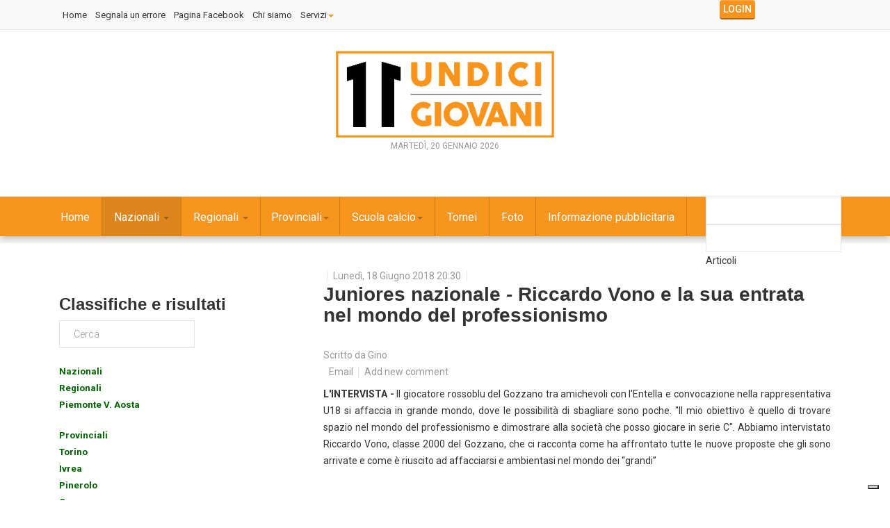

--- FILE ---
content_type: text/html; charset=utf-8
request_url: https://www.google.com/recaptcha/api2/aframe
body_size: 263
content:
<!DOCTYPE HTML><html><head><meta http-equiv="content-type" content="text/html; charset=UTF-8"></head><body><script nonce="iPaoBHC8ICbdw81e1e4CIQ">/** Anti-fraud and anti-abuse applications only. See google.com/recaptcha */ try{var clients={'sodar':'https://pagead2.googlesyndication.com/pagead/sodar?'};window.addEventListener("message",function(a){try{if(a.source===window.parent){var b=JSON.parse(a.data);var c=clients[b['id']];if(c){var d=document.createElement('img');d.src=c+b['params']+'&rc='+(localStorage.getItem("rc::a")?sessionStorage.getItem("rc::b"):"");window.document.body.appendChild(d);sessionStorage.setItem("rc::e",parseInt(sessionStorage.getItem("rc::e")||0)+1);localStorage.setItem("rc::h",'1768933131397');}}}catch(b){}});window.parent.postMessage("_grecaptcha_ready", "*");}catch(b){}</script></body></html>

--- FILE ---
content_type: text/css
request_url: https://www.11giovani.it/templates/11giovani/html/mod_sclogin/themes/aboutsport.css
body_size: 625
content:
/*---- login module---------------*/
.sclogin {
    overflow: visible
}

.sclogin .powered-by {
    clear: both
}

#login-modal {
    top: 15%
}

div.sclogin-social-login a.show,div.sclogin-joomla-login a.show,div.sclogin-social-connect a.show {
    margin-bottom: 9px
}

div.sclogin-social-connect,div.social-login.reconnect:nth-of-type(2) {
    clear: left
}

.sclogin li.connect .social-login.reconnect {
    clear: none
}

input#sclogin-username.input-block-level,input#sclogin-passwd.input-block-level {
    height: 30px
}

.sclogin a.forgot.btn {
    height: 54px!important;
    padding: 0
}

.sclogin a.forgot.btn i {
    margin-top: 16px
}

#form-sclogin-submitcreate a,.sclogin-modal-links a.btn,.scuser-menu a.dropdown-toggle {
    text-decoration: none!important
}

#form-sclogin-submitcreate a,.scuser-menu a.dropdown-toggle {
    color: white;
    padding: 7px;
}
.sourcecoast .btn
{
	color : white;
}
.sclogin [class*=span] {
    margin-left: 0!important
}

.sclogin .clearfix {
    clear: both
}

#sclogin-username,#sclogin-passwd {
    margin-top: 0
}

.sclogin-joomla-login.vertical input#sclogin-username.input-block-level,.sclogin-joomla-login.vertical input#sclogin-passwd.input-block-level {
    width: 87%!important;
    height: 54px!important
}

.sclogin-joomla-login.vertical a.forgot.btn {
    width: 13%!important;
    color:white;
    background-image:linear-gradient(to bottom, #000, #222);
    background-position:inherit;
}

.sclogin-joomla-login.vertical input#sclogin-username.input-append,.sclogin-joomla-login.vertical input#sclogin-passwd.input-append {
    width: 100%
}

.sclogin-joomla-login.vertical #form-sclogin-submitcreate .btn {
    margin-top: 2px!important;
    color:white;
    background-image:linear-gradient(to bottom, #000, #222);
		background-position:inherit;
		padding:10px;
}

.sclogin-joomla-login.horizontal .control-group {
    margin-right: 2px
}

.sclogin-modal-links a {
    margin-right: 5px
    
}

.sclogin-modal-links a.btn-primary {
    color: #fff;
    padding:5px;
}

.sourcecoast.modal .modal-title {
    font-size: 28px;
    font-weight: 300;
    margin-top: 0;
    margin-bottom: 26px;
    line-height: 40px;
    color: white;
}
#sclogin-remember
{
	display:inline;
}
.sourcecoast .modal-header {
    border-bottom: 0;
    background-color:#f7941e ;
}

.sclogin .flat-list {
    display: block!important;
    border: none!important;
    box-shadow: none!important;
    -webkit-box-shadow: none!important;
    margin-top: 1px!important
}

.sclogin .logout-button {
    margin-top: 0
}

.sclogin .sclogout-button {
    float: left;
    margin-right: 5px
}

.sclogin .scuser-menu.dropdown-view {
    float: left
}

.sclogin .scuser-menu.list-view {
    clear: both
}

.sclogin #scprofile-pic,.sclogin .sclogin-greeting {
    margin-bottom: 5px
}

.sc-connect-user {
    clear: both
}

.header .sclogin span,.header .sclogin-modal-links {
    padding: 0 10px
}

.header .sclogin span a,.header .sclogin-modal-links a {
    padding: 10px 13px;
    margin-right: 0
}

.sclogin li.connect {
    margin-top: 5px
}

.sclogin li.connect .reconnect a {
    padding: 0
}

.sclogin .bottom {
    border-top: 1px solid #ddd;
    padding-top: 15px;
    padding-bottom: 0
}

.sclogin .top {
    border-bottom: 1px solid #ddd;
    margin-bottom: 20px;
    padding-top: 0;
    padding-bottom: 15px
}

.sclogin .side {
    padding-left: 15px
}

.sclogin-social-login .pull-left {
    margin: 5px
}

.sclogin-greeting,.sclogout-button {
    float: left
}

.sclogout-button form {
    margin: 0
}

.sclogout-button .btn {
    padding: 4px 12px;
    margin-top: 0;
    margin-left: 5px
}

.sclogin .nav span {
    font-size: 13px
}

.sclogin .nav li {
    line-height: 43px
}

.sourcecoast .btn {
    border: 0;
    background-image: none;
    background-color: #333;
    padding: 16px 22px
}

.sourcecoast .btn-primary {
    background-color: #46b277
}

.sourcecoast .btn-primary:hover {
    background-color: rgba(70,178,119,.6)
}

.scuser-menu .nav .dropdown {
    width: 139px;
    text-align: center
}

.scuser-menu .nav .dropdown .dropdown-menu {
    background-color: #333
}

.scuser-menu .nav .dropdown .dropdown-menu li>a:hover {
    color: #d84030
}

.scuser-menu .nav .dropdown .dropdown-menu li>a:hover a {
    width: 32px
}

.sclogin li.connect {
    line-height: 20px;
    text-align: center
}

.sclogin li.dropdown .dropdown-menu {
    width: 139px;
    padding: 10px 0 10px 10px
}

.sourcecoast .row-fluid
{
	marg
}
.sourcecoast .modal-body
{
	margin-left:auto;
	margin-right:auto;
}


--- FILE ---
content_type: text/css
request_url: https://www.11giovani.it/media/com_ingallery/css/frontend.css?v=1.99.5
body_size: 5133
content:
@font-face {
  font-family: 'ingfont';
  src: url('../font/ingfont.eot?98740281');
  src: url('../font/ingfont.eot?98740281#iefix') format('embedded-opentype'),
       url('../font/ingfont.woff2?98740281') format('woff2'),
       url('../font/ingfont.woff?98740281') format('woff'),
       url('../font/ingfont.ttf?98740281') format('truetype'),
       url('../font/ingfont.svg?98740281#ingfont') format('svg');
  font-weight: normal;
  font-style: normal;
}

 
 [class^="ing-icon-"]:before, [class*=" ing-icon-"]:before {
  font-family: "ingfont";
  font-style: normal;
  font-weight: normal;
  speak: none;
 
  display: inline-block;
  text-decoration: inherit;
  width: 1em;
  margin-right: .2em;
  text-align: center;
  /* opacity: .8; */
 
  /* For safety - reset parent styles, that can break glyph codes*/
  font-variant: normal;
  text-transform: none;
 
  /* fix buttons height, for twitter bootstrap */
  line-height: 1em;
 
  /* Animation center compensation - margins should be symmetric */
  /* remove if not needed */
  margin-left: .2em;
 
  /* you can be more comfortable with increased icons size */
  /* font-size: 120%; */
 
  /* Font smoothing. That was taken from TWBS */
  -webkit-font-smoothing: antialiased;
  -moz-osx-font-smoothing: grayscale;
 
  /* Uncomment for 3D effect */
  /* text-shadow: 1px 1px 1px rgba(127, 127, 127, 0.3); */
}

[class^="ing-icon-"].ing-fw:before, [class*=" ing-icon-"].ing-fw:before{
	margin:0;width:auto;line-height:1;
}
 
.ing-icon-file-code:before { content: '\e800'; } /* '' */
.ing-icon-upload-1:before { content: '\e801'; } /* '' */
.ing-icon-cancel:before { content: '\e802'; } /* '' */
.ing-icon-cancel-1:before { content: '\e803'; } /* '' */
.ing-icon-video:before { content: '\e804'; } /* '' */
.ing-icon-file-video:before { content: '\e805'; } /* '' */
.ing-icon-left-open:before { content: '\e806'; } /* '' */
.ing-icon-right-open:before { content: '\e807'; } /* '' */
.ing-icon-infinity:before { content: '\e808'; } /* '' */
.ing-icon-gauge:before { content: '\e809'; } /* '' */
.ing-icon-up-open:before { content: '\e80a'; } /* '' */
.ing-icon-down-open:before { content: '\e80b'; } /* '' */
.ing-icon-cancel-2:before { content: '\e80c'; } /* '' */
.ing-icon-eye:before { content: '\e80d'; } /* '' */
.ing-icon-plus:before { content: '\e80e'; } /* '' */
.ing-icon-ok:before { content: '\e80f'; } /* '' */
.ing-icon-heart:before { content: '\e810'; } /* '' */
.ing-icon-comment:before { content: '\e811'; } /* '' */
.ing-icon-heart-1:before { content: '\e812'; } /* '' */
.ing-icon-comment-1:before { content: '\e813'; } /* '' */
.ing-icon-thumbs-up:before { content: '\e814'; } /* '' */
.ing-icon-thumbs-down:before { content: '\e815'; } /* '' */
.ing-icon-location:before { content: '\e816'; } /* '' */
.ing-icon-heart-empty:before { content: '\e817'; } /* '' */
.ing-icon-play:before { content: '\e818'; } /* '' */
.ing-icon-spin2:before { content: '\e819'; } /* '' */
.ing-icon-heart-2:before { content: '\e81a'; } /* '' */
.ing-icon-comment-2:before { content: '\e81b'; } /* '' */
.ing-icon-plus-1:before { content: '\e81c'; } /* '' */
.ing-icon-youtube-play:before { content: '\e81d'; } /* '' */
.ing-icon-comment-alt:before { content: '\e81e'; } /* '' */
.ing-icon-play-1:before { content: '\e81f'; } /* '' */
.ing-icon-angle-right-1:before { content: '\e820'; } /* '' */
.ing-icon-angle-up-1:before { content: '\e821'; } /* '' */
.ing-icon-angle-down-1:before { content: '\e822'; } /* '' */
.ing-icon-angle-left-1:before { content: '\e823'; } /* '' */
.ing-icon-link-1:before { content: '\e824'; } /* '' */
.ing-icon-spin2-1:before { content: '\e831'; } /* '' */
.ing-icon-link:before { content: '\f07b'; } /* '' */
.ing-icon-comment-empty:before { content: '\f0e5'; } /* '' */
.ing-icon-angle-left:before { content: '\f104'; } /* '' */
.ing-icon-angle-right:before { content: '\f105'; } /* '' */
.ing-icon-angle-up:before { content: '\f106'; } /* '' */
.ing-icon-angle-down:before { content: '\f107'; } /* '' */
.ing-icon-ellipsis:before { content: '\f141'; } /* '' */
.ing-icon-ellipsis-vert:before { content: '\f142'; } /* '' */
.ing-icon-minus-squared-alt:before { content: '\f147'; } /* '' */
.ing-icon-instagram:before { content: '\f16d'; } /* '' */
.ing-icon-plus-squared-alt:before { content: '\f196'; } /* '' */
.ing-icon-brush:before { content: '\f1fc'; } /* '' */





.animate-spin {
  -moz-animation: spin 2s infinite linear;
  -o-animation: spin 2s infinite linear;
  -webkit-animation: spin 2s infinite linear;
  animation: spin 2s infinite linear;
  display: inline-block;
}
@-moz-keyframes spin {
  0% {
    -moz-transform: rotate(0deg);
    -o-transform: rotate(0deg);
    -webkit-transform: rotate(0deg);
    transform: rotate(0deg);
  }

  100% {
    -moz-transform: rotate(359deg);
    -o-transform: rotate(359deg);
    -webkit-transform: rotate(359deg);
    transform: rotate(359deg);
  }
}
@-webkit-keyframes spin {
  0% {
    -moz-transform: rotate(0deg);
    -o-transform: rotate(0deg);
    -webkit-transform: rotate(0deg);
    transform: rotate(0deg);
  }

  100% {
    -moz-transform: rotate(359deg);
    -o-transform: rotate(359deg);
    -webkit-transform: rotate(359deg);
    transform: rotate(359deg);
  }
}
@-o-keyframes spin {
  0% {
    -moz-transform: rotate(0deg);
    -o-transform: rotate(0deg);
    -webkit-transform: rotate(0deg);
    transform: rotate(0deg);
  }

  100% {
    -moz-transform: rotate(359deg);
    -o-transform: rotate(359deg);
    -webkit-transform: rotate(359deg);
    transform: rotate(359deg);
  }
}
@-ms-keyframes spin {
  0% {
    -moz-transform: rotate(0deg);
    -o-transform: rotate(0deg);
    -webkit-transform: rotate(0deg);
    transform: rotate(0deg);
  }

  100% {
    -moz-transform: rotate(359deg);
    -o-transform: rotate(359deg);
    -webkit-transform: rotate(359deg);
    transform: rotate(359deg);
  }
}
@keyframes spin {
  0% {
    -moz-transform: rotate(0deg);
    -o-transform: rotate(0deg);
    -webkit-transform: rotate(0deg);
    transform: rotate(0deg);
  }

  100% {
    -moz-transform: rotate(359deg);
    -o-transform: rotate(359deg);
    -webkit-transform: rotate(359deg);
    transform: rotate(359deg);
  }
}
.ingallery,
#ingallery-popup{box-sizing:border-box;font:13px/18px 'Open Sans', sans-serif;color:#1d1d26;}
.ingallery *,
#ingallery-popup *{box-sizing:border-box;}

.ingallery-albums{margin-bottom:20px; text-align:center;}
.ingallery-album{display:inline-block; padding:5px 15px; margin:0 5px 5px; border:1px solid #00b9ff; border-radius:3px; background:#fff; color:#00b9ff; transition:all ease-out 0.2s; cursor:pointer;font-size:14px;}
.ingallery-album:hover,
.ingallery-album.active{background:#00b9ff;color:#fff;}

.ingallery-items{}
.ingallery-items:after{content:"";display:block;clear:both;}
.ingallery-layout-grid .ingallery-col,
.ingallery-layout-grid .ingallery-cell{float:left;position:relative;}
.ingallery-layout-grid .ingallery-col .ingallery-cell{padding-left:0;padding-right:0;float:none;width:100%;}

.ingallery-row{}
.ingallery-row:after{content:"";display:block;clear:both;}
.slick-track > .ingallery-cell{margin-bottom:0 !important;}
.ingallery-row:last-of-type .ingallery-cell{margin-bottom:0 !important;} 
.ingallery-layout-grid .ing-cols-collapse .ingallery-cell{float:none;width:100% !important;}

.ingallery-item{position:relative;}
	a.ingallery-item-link{display:block;text-decoration:none !important;border:none !important;}
	a.ingallery-item-link:hover{text-decoration:none;}
		.ingallery-item-overlay{position:absolute;left:0;top:0;right:0;bottom:0;background:rgba(0,0,0,0.5); pointer-events:none;transition:opacity 200ms ease-out;opacity:0;}
			.ingallery-item-stats{position:absolute;left:0;top:50%;right:0;transform:translateY(-50%); color:#fff; text-align:center;margin-top:10px;transition:margin 200ms ease-out;font-size:18px; max-height:100%; overflow:hidden;padding:5px;}
			.ingallery-item-stats > span{margin:0 7px 10px; display:inline-block;}
			.ingallery-item-stats-caption{font-size:12px;line-height:1.1;}
		.ingallery-item-img{ background:#fff url(../images/loading.gif) no-repeat 50% 50%;/*background-size:contain;*/overflow:hidden;position:relative;width:100%;padding-top:100%;}
		.ingallery-item-img img{position:absolute;left:50%;top:50%;width:auto;height:auto;transform:translate(-50%,-50%);max-width:none;max-height:none;}
		.ingallery-item-video{position:relative;}
		.ingallery-item-video:after{content:"";display:block;position:absolute;right:0;top:1px;width:40px;height:36px;background:url(../images/video-icon.png) no-repeat 50% 50%;pointer-events:none;opacity:0.5;}
	.ingallery-item-box{position:relative;}
		
a.ingallery-item-link:hover .ingallery-item-overlay{opacity:1;}
a.ingallery-item-link:hover .ingallery-item-stats{margin-top:0;}

.ingallery-style-grayscale-front{}
.ingallery-style-grayscale-front img{-webkit-filter:grayscale(100%);-webkit-filter:grayscale(1);-moz-filter:grayscale(100%);-ms-filter:grayscale(100%);-o-filter:grayscale(100%);filter:gray;filter:grayscale(100%);filter:url('grayscale.svg#greyscale');}
.ingallery-style-grayscale-back{position:absolute;left:0;top:0;right:0;bottom:0;overflow:hidden;background:transparent !important;}
.ingallery-style-grayscale-back .ingallery-item-img {opacity:0;transition:opacity .2s linear;}
.ingallery-style-grayscale-back:hover .ingallery-item-img{opacity:1;}

.ingallery-style-circles-front,
.ingallery-style-circles-back,
.ingallery-style-circles-front:after{ position:absolute;left:0;top:0;right:0;bottom:0;border-radius:50%; overflow:hidden;transition: all 0.4s ease-in-out;}
.ingallery-style-circles-back .ingallery-item-overlay{opacity:1;}
.ingallery-style-circles-back .ingallery-item-stats{margin-top:0;}
.ingallery-style-circles-front{z-index:3;pointer-events:none;}
.ingallery-style-circles-front:after{z-index:4;content:"";display:block;box-shadow: inset 0 0 0 16px rgba(255,255,255,0.6), 0 1px 2px rgba(0,0,0,0.1);}
.ingallery-style-circles-back{z-index:5;transform:scale(0,0);opacity:0;}
.ingallery-style-circles .ingallery-item-box{padding-top: 100%;}
.ingallery-item-box:hover .ingallery-style-circles-front{border:inset 5px solid #fff;}
.ingallery-item-box:hover .ingallery-style-circles-front:after{box-shadow: inset 0 0 0 1px rgba(255,255,255,0.1),	0 1px 2px rgba(0,0,0,0.1);}
.ingallery-item-box:hover .ingallery-style-circles-back{transform:scale(1,1);opacity:1;}

.ingallery-style-circles2-front,
.ingallery-style-circles2-back,
.ingallery-style-circles2-front:before{ position:absolute;left:0;top:0;right:0;bottom:0;border-radius:50%; overflow:hidden;transition: all 0.4s ease-in-out;}
.ingallery-style-circles2-back .ingallery-item-overlay{opacity:1;}
.ingallery-style-circles2-back .ingallery-item-stats{margin-top:0;}
.ingallery-style-circles2-front{z-index:4;pointer-events:none;transform-origin: 95% 40%;}
.ingallery-style-circles2-front:before{content:"";display:block;box-shadow: inset 0 0 0 16px rgba(255,255,255,0.6), 0 1px 2px rgba(0,0,0,0.1);}
.ingallery-style-circles2-front:after{content: '';width:8px;height:8px;position:absolute;border-radius: 50%;top: 40%;left: 95%;margin: -4px 0 0 -4px;background: rgb(14,14,14);background: radial-gradient(ellipse at center, rgba(14,14,14,1) 0%,rgba(125,126,125,1) 100%);box-shadow: 0 0 1px rgba(255,255,255,0.9);}
.ingallery-style-circles2-back{z-index:3;}
.ingallery-style-circles2 .ingallery-item-box{padding-top: 100%;}
.ingallery-item-box:hover .ingallery-style-circles2-front{z-index:999;transform: rotate(-150deg);box-shadow: inset 0 0 0 15px rgba(255,255,255, 0.5), 0 3px 6px rgba(0,0,0,0.16), 0 3px 6px rgba(0,0,0,0.23);}
.ingallery-item-box:hover .ingallery-style-circles2-back{}

.ingallery-style-flipcards .ingallery-item-box{perspective: 600px;padding-top: 100%;}
	.ingallery-style-flipcards .ingallery-item{overflow:visible;}
	.ingallery-style-flipcards .ingallery-item-overlay{ opacity:1; transition:none;}
	.ingallery-style-flipcards .ingallery-item-stats{margin-top:0;}
	.ingallery-style-flipcards .ingallery-style-flipcards-front,
	.ingallery-style-flipcards .ingallery-style-flipcards-back{position:absolute;left:0;top:0;right:0;bottom:0;overflow:hidden;}
	.ingallery-style-flipcards .ingallery-style-flipcards-back .ingallery-item-img{height:100%;}
	.ingallery-style-flipcards .ingallery-style-flipcards-front{z-index: 900;-webkit-transform: rotateX(0deg) rotateY(0deg);
		-moz-transform: rotateX(0deg) rotateY(0deg);
		transform: rotateX(0deg) rotateY(0deg);
		-webkit-transform-style: preserve-3d;
		-moz-transform-style: preserve-3d;
		transform-style: preserve-3d;
		-webkit-backface-visibility: hidden;
		-moz-backface-visibility: hidden;
		backface-visibility: hidden;
		-webkit-transition: all .4s ease-in-out;
		transition: all .4s ease-in-out;
		box-shadow: 0 3px 6px rgba(0,0,0,0.16), 0 3px 6px rgba(0,0,0,0.23);
	}
	.ingallery-style-flipcards .ingallery-style-flipcards-back{z-index: 800;-webkit-transform: rotateY(-180deg);-moz-transform: rotateY(-179deg);transform: rotateY(-179deg);
		-webkit-transform-style: preserve-3d;-moz-transform-style: preserve-3d;transform-style: preserve-3d;
		-webkit-backface-visibility: hidden;-moz-backface-visibility: hidden;backface-visibility: hidden;
		-webkit-transition: all .4s ease-in-out;transition: all .4s ease-in-out;
		box-shadow: 0 3px 6px rgba(0,0,0,0.16), 0 3px 6px rgba(0,0,0,0.23);
	}
	
	.ingallery-style-flipcards .ingallery-item-box:hover .ingallery-style-flipcards-front{z-index: 900;-webkit-transform: rotateY(180deg);-moz-transform: rotateY(180deg);transform: rotateY(180deg);}
	.ingallery-style-flipcards .ingallery-item-box:hover .ingallery-style-flipcards-back{z-index: 1000;
	-webkit-transform: rotateX(0deg) rotateY(0deg);-moz-transform: rotateX(0deg) rotateY(0deg);transform: rotateX(0deg) rotateY(0deg);
	}


.ingallery-style-dribbble .ingallery-item-link{padding:10px 10px 8px;background:#fff;box-shadow: 0 1px 2px rgba(0,0,0,0.07);}
.ingallery-style-dribbble .ingallery-style-dribbble-wrap{overflow:hidden;}
.ingallery-style-dribbble-stats{text-align:right;color:#aaa!important;padding-top:7px;font-size:14px;}
.ingallery-style-dribbble-stats > span{margin-left:10px;}

.ingallery-loadmore{ text-align:center; padding:15px 0;}
.ingallery-loadmore-btn{display:inline-block;padding:5px 15px;border:1px solid #D667CD;border-radius:3px;background:#D667CD;color:#fff; transition:all ease-out 0.2s; cursor:pointer;}
.ingallery-loadmore-btn:hover{background:#fff;color:#D667CD;}
.ingallery-loadmore-btn.disabled,
.ingallery-loadmore-btn.disabled:hover{border-color:#d4d4d4!important;background:#d4d4d4!important;color:#999!important; cursor:not-allowed;}

.ingallery-message{padding:20px; border-radius:3px; backface-visibility:#fff;box-shadow: 0 1px 3px rgba(0,0,0,0.12), 0 1px 2px rgba(0,0,0,0.24); font:14px/18px 'Open Sans', sans-serif;color:#1d1d26; background:#fff;border-left:3px solid #000; text-align:left;}
.ingallery-message.ing-error{border-left-color:#ff3366;}
.ingallery-message.ing-success{border-left-color:#00B9FF;}
.ingallery-message-title{font-weight:bold;margin-bottom:5px;}

#ingallery-shade{position:fixed;top:0;left:0;bottom:0;right:0;background:rgba(0,0,0,0.6);z-index:99996; overflow:hidden; overflow-y:scroll;}
#ingallery-popup{overflow:visible;position:absolute;left:50%;top:10%;transform:translateX(-50%); background:#fff; border-radius:3px;transition:top 100ms ease-out;}
#ingallery-popup-wrap{ transition:height 100ms ease-out;}
#ingallery-popup-wrap:after{content:""; display:block; clear:both;}
#ingallery-popup-wrap-img{transition:width 100ms ease-out;height:100%;margin-right:330px;background:#fff url(../images/loading.gif) no-repeat 50% 50%; }
#ingallery-popup-wrap-img img,
#ingallery-popup-wrap-img video{width:100%;height:100%;}
#ingallery-popup-wrap-img .ingallery-popup-subgallery-item img{width:auto;}
#ingallery-popup-wrap-img-cnt{position:relative;min-height:100px;height:100%;}
#ingallery-popup-wrap-img-cnt.ing-video:after{position:absolute;left:50%;top:50%;transform:translate(-50%,-50%);pointer-events:none;color: #fff;content:'\e818';font-family: "ingfont";font-style: normal;font-weight: normal;speak: none;display: inline-block;text-decoration: inherit;font-variant: normal;text-transform: none;-webkit-font-smoothing: antialiased;-moz-osx-font-smoothing: grayscale;font-size:60px;text-shadow:0 1px 8px rgba(0,0,0,0.6); transition:all 200ms ease-out;}
#ingallery-popup-wrap-img-cnt.ing-video.ing-playing:after{transform:translate(-50%,-50%) scale(1.5,1.5);opacity:0;}
#ingallery-popup-wrap-content{background:#fff;position:absolute;right:0;bottom:0;top:0;padding:20px 25px;width:330px;
-webkit-box-align: stretch;-webkit-align-items: stretch;-ms-flex-align: stretch;align-items: stretch;
display: -webkit-box;display: -webkit-flex;display: -ms-flexbox;display: flex;
-webkit-box-orient: vertical;-webkit-box-direction: normal;-webkit-flex-direction: column;-ms-flex-direction: column;flex-direction: column;
-webkit-flex-shrink: 0;-ms-flex-negative: 0;flex-shrink: 0;
}
.noRight #ingallery-popup-wrap-img{margin-right:0;}
.noRight #ingallery-popup-wrap-content{display:none;}

#ingallery-popup-wrap-img-subgallery{position:relative;width:100%;height:100%;overflow:hidden;}
#ingallery-popup-wrap-img-subgallery-items{transition:all 0.3s ease-in-out;width:99999px;height:100%;}
.ingallery-popup-subgallery-item{float:left;height:100%;}
.ingallery-popup-subgallery-item img{width:auto;height:100%;}
#ingallery-popup-wrap-img-subgallery-nav{position:absolute;bottom:10px;left:50%;transform:translateX(-50%);}
#ingallery-popup-wrap-img-subgallery-nav i{display:inline-block;cursor:pointer;width:10px;height:10px;background:#fff;border:1px solid #333;border-radius:50%;opacity:0.3;margin:0 5px;}
#ingallery-popup-wrap-img-subgallery-nav i.active{opacity:0.7;}
#ingallery-popup-wrap-img-subgallery-prev,
#ingallery-popup-wrap-img-subgallery-next{position:absolute;top:50%;transform:translateY(-50%);cursor:pointer;font-size:20px;width:35px;height:35px;line-height:30px;text-align:center;color:#333;border:1px solid #333;border-radius:50%;background:#fff;opacity:0.3;transition:all 0.2s ease-in-out;}
#ingallery-popup-wrap-img-subgallery-prev{left:10px;}
#ingallery-popup-wrap-img-subgallery-next{right:10px;}


#ingallery-popup-close,
#ingallery-popup-left,
#ingallery-popup-right{position:absolute;}
#ingallery-popup-close{top:-20px;right:-25px;color:#fff;font-size:20px;cursor:pointer;opacity:0.5; z-index:99;}
#ingallery-popup-close:hover{opacity:1;}
#ingallery-popup-left,
#ingallery-popup-right{top:50%;height:100px;width:40px;margin-top:-50px;color:#fff;text-shadow:0 0 3px rgba(0,0,0,0.8);font-size:60px;opacity:0.6;cursor:pointer; transition:opacity 200ms ease-out;z-index:97;}
#ingallery-popup-left{right:100%;text-align:left;}
#ingallery-popup-right{left:100%;text-align:right;}
#ingallery-popup-left > i:before,
#ingallery-popup-right > i:before{ width:auto; margin:0;}
#ingallery-popup-wrap:hover #ingallery-popup-left,
#ingallery-popup-wrap:hover #ingallery-popup-right{opacity:0.5;}
#ingallery-popup-wrap:hover #ingallery-popup-left:hover,
#ingallery-popup-wrap:hover #ingallery-popup-right:hover{opacity:1;}

.ing-smallest#ingallery-popup{top:0!important;width:100%;}
/*.ing-smallest #ingallery-popup-wrap{height:auto!important;}*/
.ing-smallest #ingallery-popup-wrap-img{width:100%!important;/*height:auto;*/margin:0;position:relative;}
.ing-smallest #ingallery-popup-wrap-content{position:relative;width:100%;top:auto;right:auto;bottom:auto;}
.ing-smallest #ingallery-popup-close{top:5px;right:0;font-size:30px;text-shadow:0 0 3px rgba(0,0,0,0.8);}
.ing-smallest #ingallery-popup-left{left:0;right:auto;top:0;bottom:0;width:35%;height:auto;margin:0;opacity:0;}
.ing-smallest #ingallery-popup-right{right:0;left:auto;top:0;bottom:0;width:35%;height:auto;margin:0;opacity:0;}
.ing-smallest #ingallery-popup-left > i,
.ing-smallest #ingallery-popup-right > i{position:absolute;top:50%;margin-top:-10px;transition:margin 200ms ease-out;}
.ing-smallest #ingallery-popup-left > i{left:15px;}
.ing-smallest #ingallery-popup-right > i{right:15px;}
.ing-smallest:hover #ingallery-popup-left > i,
.ing-smallest:hover #ingallery-popup-right > i{margin-top:-15px;}


.ingallery-popup-content-user{height:60px;line-height:40px;vertical-align:middle; margin-bottom:15px; border-bottom:1px solid #f2f2f2;
}
.ingallery-popup-content-user,
.ingallery-popup-content-user a{color:#1d1d26;font-weight:bold;text-decoration:none;direction:ltr;}
.ingallery-popup-content-user a,
.ingallery-popup-content-user a:hover{text-decoration:none;color:#1d1d26;}
.ingallery-popup-content-user img{height:40px;width:auto;border-radius:50%; float:left;margin:0 10px 15px 0;}

.ingallery-popup-content-stats{margin-bottom:10px;color:#aaa;direction:ltr;}
.ingallery-popup-content-stats > time{float:right; }
.ingallery-popup-content-stats > span{font-size:15px;}
.ingallery-popup-content-stats > span + span{margin-left:15px;}

.ingallery-popup-content-stretch{-webkit-box-flex: 1;-webkit-flex-grow: 1;-ms-flex-positive: 1;flex-grow: 1;overflow:hidden; overflow-y:auto;margin-right:-25px;padding-right:25px;}

.ingallery-popup-content-descr{font-size:14px;line-height:1.4;margin-bottom:15px;word-wrap: break-word;}

.ingallery-popup-content-comments{word-wrap: break-word; }
.ingallery-popup-content-comments-item{margin-bottom:7px;}
.ingallery-popup-content-comments-item > strong{margin-right:5px;}
.ingallery-popup-content-descr a,
.ingallery-popup-content-comments-item a{text-decoration:none;color:#1d1d26;}
.ingallery-popup-content-descr a:hover,
.ingallery-popup-content-comments-item a:hover{ text-decoration:underline;color:#1d1d26;}


.ingallery-layout-carousel .ingallery-loadmore{display:none;}
.ingallery-layout-carousel .ingallery-cell{float:left;}

.slick-slider{position: relative;}
.slick-prev,
.slick-next{position:absolute;top:50%; display:block;line-height:60px;margin-top:-25px;color:#000;font-size:60px;opacity:0;cursor:pointer; transition:all 200ms ease-out;background:#fff;padding:0 15px 6px;z-index:99;}
.slick-prev{left:0;}
.slick-next{right:0;}
.slick-slider:hover .slick-prev,
.slick-slider:hover .slick-next{opacity:0.6;margin-top:-30px;}
.slick-prev:hover,
.slick-next:hover{opacity:1 !important;}
.slick-slider:hover .slick-prev.slick-disabled,
.slick-slider:hover .slick-next.slick-disabled,
.slick-prev.slick-disabled:hover,
.slick-next.slick-disabled:hover{opacity:0.2 !important;}

.slick-dots{padding:10px 0;text-align:center;}
.slick-dots i{display:inline-block;width:10px;height:10px;margin:0 7px;overflow:hidden;text-indent:-1000px;background:rgba(0,0,0,0.2);border-radius:50%; cursor:pointer;}
.slick-dots i:hover,
.slick-dots i.slick-active{background:rgba(0,0,0,0.4);}


.ingallery-item-card{background:#fff;-webkit-box-shadow: 0 3px 6px rgba(0,0,0,0.16), 0 3px 6px rgba(0,0,0,0.23);-moz-box-shadow: 0 3px 6px rgba(0,0,0,0.16), 0 3px 6px rgba(0,0,0,0.23);box-shadow:0 3px 6px rgba(0,0,0,0.16), 0 3px 6px rgba(0,0,0,0.23);}
.ingallery-item-card .ingallery-item-header,
.ingallery-item-card .ingallery-item-info,
.ingallery-item-card .ingallery-item-caption{padding:14px;}
.ingallery-item-card .ingallery-item-header{display: flex;flex-direction: row;flex-wrap: nowrap;align-items: center;}
.ingallery-item-card .ingallery-item-owner{display: flex;flex-direction: row;flex-wrap: nowrap;align-items: center;}
.ingallery-item-card .ingallery-item-owner a{color:#333;font-weight:600;font-size:14px; white-space: nowrap;}
.ingallery-item-card .ingallery-item-owner img{height:28px;width:auto;border-radius:50%;margin:0 7px 0 0; vertical-align: middle;}
.ingallery-item-card .ingallery-item-link{margin-left:auto;font-size:21px;}
.ingallery-item-card .ingallery-item-link a{color:#999;}
.ingallery-item-card .ingallery-item-link a:hover{color:#333;}
.ingallery-item-card .ingallery-item-link .ingallery-item-image img{width:100% !important;height:auto !important;}
.ingallery-item-card .ingallery-item-info{font-size:19px;line-height:1;color:#333;overflow: auto;}
.ingallery-item-card .ingallery-item-info .ingallery-item-likes span,
.ingallery-item-card .ingallery-item-info .ingallery-item-comments span{font-size: 14px;}
.ingallery-item-card .ingallery-item-info .ingallery-item-likes i,
.ingallery-item-card .ingallery-item-info .ingallery-item-comments i{margin-right:2px;}
.ingallery-item-card .ingallery-item-caption{font-size:13px;line-height:1.3;overflow: hidden;word-wrap: break-word;}
.ingallery-item-card .ingallery-item-info + .ingallery-item-caption{border-top:1px solid #ccc;padding-top:11px;}
.ingallery-item-card .ingallery-item-info > span + span{margin-left:14px;}
.ingallery-item-card .ingallery-item-info span.ingallery-item-date{margin:0;padding-top:3px;display:inline-block;float:right;text-align:center;text-transform: lowercase;color:#777;}
.ingallery-item-card .ingallery-item-info span.ingallery-item-date{line-height: 0.5;}
.ingallery-item-card .ingallery-item-info span.ingallery-item-date b{display:block;font-size:14px;font-weight: 600;}
.ingallery-item-card .ingallery-item-info span.ingallery-item-date i{font-size:11px;}
/*
Loader
*/
.ingLoaderWrap{padding:10px 0;}
.ingLoader{width:170px;height:170px;position:relative; margin:0 auto;}
.cssload-dots {width: 0;height: 0;position: absolute;top: 0;left: 0;bottom: 0;right: 0;margin: auto;outline: 1px solid red;}
.cssload-dot {width: 0;height: 0;position: absolute;left: 0;top: 0;}
.cssload-dot:before {content: "";width: 34px;height: 34px;border-radius: 49px;background: rgb(247,241,68);position: absolute;left: 50%;transform: translateY(0);-o-transform: translateY(0);-ms-transform: translateY(0);-webkit-transform: translateY(0);-moz-transform: translateY(0);margin-left: -17.5px;margin-top: -17.5px;}
.cssload-dot:nth-child(5):before {z-index: 100;width: 44.5px;height: 44.5px;margin-left: -21.75px;margin-top: -21.75px;animation: cssload-dot-colors 4.6s ease infinite;-o-animation: cssload-dot-colors 4.6s ease infinite;-ms-animation: cssload-dot-colors 4.6s ease infinite;-webkit-animation: cssload-dot-colors 4.6s ease infinite;-moz-animation: cssload-dot-colors 4.6s ease infinite;}
.cssload-dot:nth-child(1) {animation: cssload-dot-rotate-1 4.6s 0s linear infinite;-o-animation: cssload-dot-rotate-1 4.6s 0s linear infinite;-ms-animation: cssload-dot-rotate-1 4.6s 0s linear infinite;-webkit-animation: cssload-dot-rotate-1 4.6s 0s linear infinite;-moz-animation: cssload-dot-rotate-1 4.6s 0s linear infinite;}
.cssload-dot:nth-child(1):before {background-color: rgb(214,103,205);animation: cssload-dot-move 4.6s 0s ease infinite;-o-animation: cssload-dot-move 4.6s 0s ease infinite;-ms-animation: cssload-dot-move 4.6s 0s ease infinite;-webkit-animation: cssload-dot-move 4.6s 0s ease infinite;-moz-animation: cssload-dot-move 4.6s 0s ease infinite;}
.cssload-dot:nth-child(2) {animation: cssload-dot-rotate-2 4.6s 1.15s linear infinite;-o-animation: cssload-dot-rotate-2 4.6s 1.15s linear infinite;-ms-animation: cssload-dot-rotate-2 4.6s 1.15s linear infinite;-webkit-animation: cssload-dot-rotate-2 4.6s 1.15s linear infinite;-moz-animation: cssload-dot-rotate-2 4.6s 1.15s linear infinite;}
.cssload-dot:nth-child(2):before {background-color: rgb(0,185,255);animation: cssload-dot-move 4.6s 1.15s ease infinite;-o-animation: cssload-dot-move 4.6s 1.15s ease infinite;-ms-animation: cssload-dot-move 4.6s 1.15s ease infinite;-webkit-animation: cssload-dot-move 4.6s 1.15s ease infinite;-moz-animation: cssload-dot-move 4.6s 1.15s ease infinite;}
.cssload-dot:nth-child(3) {animation: cssload-dot-rotate-3 4.6s 2.3s linear infinite;-o-animation: cssload-dot-rotate-3 4.6s 2.3s linear infinite;-ms-animation: cssload-dot-rotate-3 4.6s 2.3s linear infinite;-webkit-animation: cssload-dot-rotate-3 4.6s 2.3s linear infinite;-moz-animation: cssload-dot-rotate-3 4.6s 2.3s linear infinite;}
.cssload-dot:nth-child(3):before {background-color: rgb(79,210,194);animation: cssload-dot-move 4.6s 2.3s ease infinite;-o-animation: cssload-dot-move 4.6s 2.3s ease infinite;-ms-animation: cssload-dot-move 4.6s 2.3s ease infinite;-webkit-animation: cssload-dot-move 4.6s 2.3s ease infinite;-moz-animation: cssload-dot-move 4.6s 2.3s ease infinite;}
.cssload-dot:nth-child(4) {animation: cssload-dot-rotate-4 4.6s 3.45s linear infinite;-o-animation: cssload-dot-rotate-4 4.6s 3.45s linear infinite;-ms-animation: cssload-dot-rotate-4 4.6s 3.45s linear infinite;-webkit-animation: cssload-dot-rotate-4 4.6s 3.45s linear infinite;-moz-animation: cssload-dot-rotate-4 4.6s 3.45s linear infinite;}
.cssload-dot:nth-child(4):before {background-color: rgb(247,241,68);animation: cssload-dot-move 4.6s 3.45s ease infinite;-o-animation: cssload-dot-move 4.6s 3.45s ease infinite;-ms-animation: cssload-dot-move 4.6s 3.45s ease infinite;-webkit-animation: cssload-dot-move 4.6s 3.45s ease infinite;-moz-animation: cssload-dot-move 4.6s 3.45s ease infinite;}

@keyframes cssload-dot-move {0% {transform: translateY(0);}18%, 22% {transform: translateY(-68px);}40%, 100% {transform: translateY(0);}}@-o-keyframes cssload-dot-move {0% {-o-transform: translateY(0);}18%, 22% {-o-transform: translateY(-68px);}40%, 100% {-o-transform: translateY(0);}}@-ms-keyframes cssload-dot-move {0% {-ms-transform: translateY(0);}18%, 22% {-ms-transform: translateY(-68px);}40%, 100% {-ms-transform: translateY(0);}}@-webkit-keyframes cssload-dot-move {0% {-webkit-transform: translateY(0);}18%, 22% {-webkit-transform: translateY(-68px);}40%, 100% {-webkit-transform: translateY(0);}}@-moz-keyframes cssload-dot-move {0% {-moz-transform: translateY(0);}18%, 22% {-moz-transform: translateY(-68px);}40%, 100% {-moz-transform: translateY(0);}}

@keyframes cssload-dot-colors {0% {background-color: rgb(247,241,68);}25% {background-color: rgb(214,103,205);}50% {background-color: rgb(0,185,255);}75% {background-color: rgb(79,210,194);}100% {background-color: rgb(247,241,68);}}
@-o-keyframes cssload-dot-colors {0% {background-color: rgb(247,241,68);}25% {background-color: rgb(214,103,205);}50% {background-color: rgb(0,185,255);}75% {background-color: rgb(79,210,194);}100% {background-color: rgb(247,241,68);}}
@-ms-keyframes cssload-dot-colors {0% {background-color: rgb(247,241,68);}25% {background-color: rgb(214,103,205);}50% {background-color: rgb(0,185,255);}75% {background-color: rgb(79,210,194);}100% {background-color: rgb(247,241,68);}}
@-webkit-keyframes cssload-dot-colors {0% {background-color: rgb(247,241,68);}25% {background-color: rgb(214,103,205);}50% {background-color: rgb(0,185,255);}75% {background-color: rgb(79,210,194);}100% {background-color: rgb(247,241,68);}}
@-moz-keyframes cssload-dot-colors {0% {background-color: rgb(247,241,68);}25% {background-color: rgb(214,103,205);}50% {background-color: rgb(0,185,255);}75% {background-color: rgb(79,210,194);}100% {background-color: rgb(247,241,68);}}

@keyframes cssload-dot-rotate-1 {0% {transform: rotate(-105deg);}100% {transform: rotate(270deg);}}@-o-keyframes cssload-dot-rotate-1 {0% {-o-transform: rotate(-105deg);}100% {-o-transform: rotate(270deg);}}@-ms-keyframes cssload-dot-rotate-1 {0% {-ms-transform: rotate(-105deg);}100% {-ms-transform: rotate(270deg);}}@-webkit-keyframes cssload-dot-rotate-1 {0% {-webkit-transform: rotate(-105deg);}100% {-webkit-transform: rotate(270deg);}}@-moz-keyframes cssload-dot-rotate-1 {0% {-moz-transform: rotate(-105deg);}100% {-moz-transform: rotate(270deg);}}@keyframes cssload-dot-rotate-2 {0% {transform: rotate(165deg);}100% {transform: rotate(540deg);}}@-o-keyframes cssload-dot-rotate-2 {0% {-o-transform: rotate(165deg);}100% {-o-transform: rotate(540deg);}}@-ms-keyframes cssload-dot-rotate-2 {0% {-ms-transform: rotate(165deg);}100% {-ms-transform: rotate(540deg);}}@-webkit-keyframes cssload-dot-rotate-2 {0% {-webkit-transform: rotate(165deg);}100% {-webkit-transform: rotate(540deg);}}@-moz-keyframes cssload-dot-rotate-2 {0% {-moz-transform: rotate(165deg);}100% {-moz-transform: rotate(540deg);}}@keyframes cssload-dot-rotate-3 {0% {transform: rotate(435deg);}100% {transform: rotate(810deg);}}@-o-keyframes cssload-dot-rotate-3 {0% {-o-transform: rotate(435deg);}100% {-o-transform: rotate(810deg);}}@-ms-keyframes cssload-dot-rotate-3 {0% {-ms-transform: rotate(435deg);}100% {-ms-transform: rotate(810deg);}}@-webkit-keyframes cssload-dot-rotate-3 {0% {-webkit-transform: rotate(435deg);}100% {-webkit-transform: rotate(810deg);}}@-moz-keyframes cssload-dot-rotate-3 {0% {-moz-transform: rotate(435deg);}100% {-moz-transform: rotate(810deg);}}@keyframes cssload-dot-rotate-4 {0% {transform: rotate(705deg);}100% {transform: rotate(1080deg);}}@-o-keyframes cssload-dot-rotate-4 {0% {-o-transform: rotate(705deg);}100% {-o-transform: rotate(1080deg);}}@-ms-keyframes cssload-dot-rotate-4 {0% {-ms-transform: rotate(705deg);}100% {-ms-transform: rotate(1080deg);}}@-webkit-keyframes cssload-dot-rotate-4 {0% {-webkit-transform: rotate(705deg);}100% {-webkit-transform: rotate(1080deg);}}@-moz-keyframes cssload-dot-rotate-4 {0% {-moz-transform: rotate(705deg);}100% {-moz-transform: rotate(1080deg);}}
